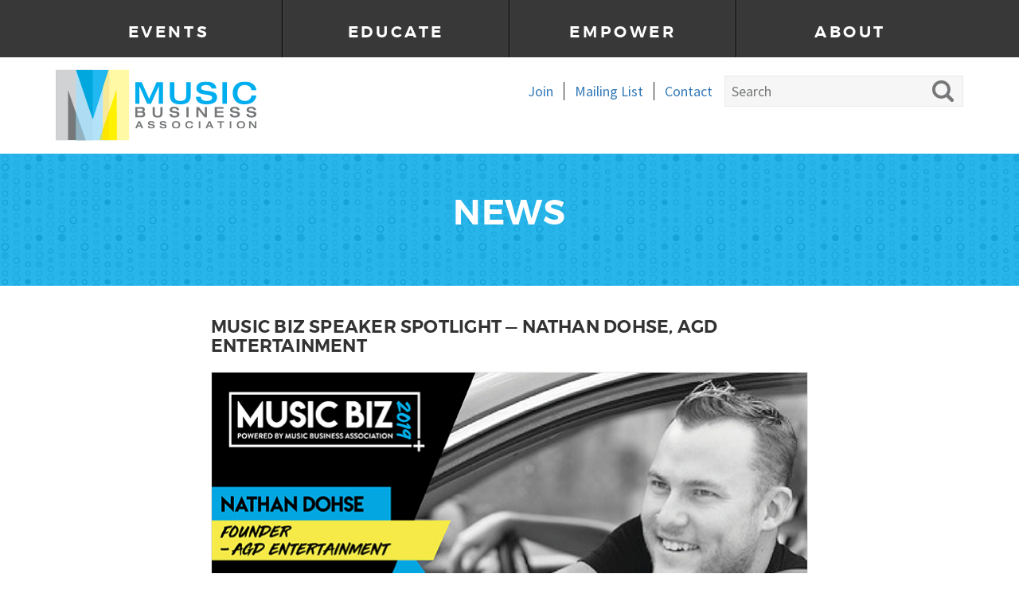

--- FILE ---
content_type: text/html; charset=UTF-8
request_url: https://musicbiz.org/news/music-biz-speaker-spotlight-nathan-dohse-agd-entertainment/
body_size: 10313
content:
<!DOCTYPE html><html lang="en-US"><head><meta charset="UTF-8"><meta name="viewport" content="width=device-width, initial-scale=1.0"><meta http-equiv="X-UA-Compatible" content="IE=edge"><link media="all" href="https://musicbiz.org/wp-content/cache/autoptimize/css/autoptimize_8dd2c22b4f208ba88db6bc982904df6d.css" rel="stylesheet"><title>MUSIC BIZ SPEAKER SPOTLIGHT — Nathan Dohse, AGD Entertainment - Music Business Association</title> <script type="text/javascript" src="https://cdnjs.cloudflare.com/ajax/libs/modernizr/2.8.3/modernizr.min.js"></script> <link rel="apple-touch-icon" sizes="57x57" href="/apple-touch-icon-57x57.png" /><link rel="apple-touch-icon" sizes="114x114" href="/apple-touch-icon-114x114.png" /><link rel="apple-touch-icon" sizes="72x72" href="/apple-touch-icon-72x72.png" /><link rel="apple-touch-icon" sizes="144x144" href="/apple-touch-icon-144x144.png" /><link rel="apple-touch-icon" sizes="60x60" href="/apple-touch-icon-60x60.png" /><link rel="apple-touch-icon" sizes="120x120" href="/apple-touch-icon-120x120.png" /><link rel="apple-touch-icon" sizes="76x76" href="/apple-touch-icon-76x76.png" /><link rel="apple-touch-icon" sizes="152x152" href="/apple-touch-icon-152x152.png" /><link rel="icon" type="image/png" href="/favicon-196x196.png" sizes="196x196" /><link rel="icon" type="image/png" href="/favicon-96x96.png" sizes="96x96" /><link rel="icon" type="image/png" href="/favicon-32x32.png" sizes="32x32" /><link rel="icon" type="image/png" href="/favicon-16x16.png" sizes="16x16" /><link rel="icon" type="image/png" href="/favicon-128.png" sizes="128x128" /><meta name="application-name" content="&nbsp;"/><meta name="msapplication-TileColor" content="#FFFFFF" /><meta name="msapplication-TileImage" content="/mstile-144x144.png" /><meta name="msapplication-square70x70logo" content="/mstile-70x70.png" /><meta name="msapplication-square150x150logo" content="/mstile-150x150.png" /><meta name="msapplication-wide310x150logo" content="/mstile-310x150.png" /><meta name="msapplication-square310x310logo" content="/mstile-310x310.png" /><meta name='robots' content='index, follow, max-image-preview:large, max-snippet:-1, max-video-preview:-1' /><link rel="canonical" href="https://musicbiz.org/news/music-biz-speaker-spotlight-nathan-dohse-agd-entertainment/" /><meta property="og:locale" content="en_US" /><meta property="og:type" content="article" /><meta property="og:title" content="MUSIC BIZ SPEAKER SPOTLIGHT — Nathan Dohse, AGD Entertainment - Music Business Association" /><meta property="og:description" content="Music Biz is excited to welcome Nathan Dohse, Founder and COO of AGD Entertainment, to the Music Biz 2019 Program! As part of this year’s Career Development Workshops, he will moderate the panel “Who Even Am I? Entrepreneur, Corporate, Freelancer?,” set for Sunday, May 5 at 10:30 am. Check out the Speaker Spotlight profile below&hellip; Read&nbsp;More" /><meta property="og:url" content="https://musicbiz.org/news/music-biz-speaker-spotlight-nathan-dohse-agd-entertainment/" /><meta property="og:site_name" content="Music Business Association" /><meta property="article:modified_time" content="2025-01-22T17:40:46+00:00" /><meta property="og:image" content="https://musicbiz.org/wp-content/uploads/2019/04/Music_Biz_2019_Nathan-Dohse_Article_Banner_750x372.jpg" /><meta property="og:image:width" content="750" /><meta property="og:image:height" content="372" /><meta property="og:image:type" content="image/jpeg" /><meta name="twitter:card" content="summary_large_image" /><meta name="twitter:label1" content="Est. reading time" /><meta name="twitter:data1" content="5 minutes" /> <script type="application/ld+json" class="yoast-schema-graph">{"@context":"https://schema.org","@graph":[{"@type":"WebPage","@id":"https://musicbiz.org/news/music-biz-speaker-spotlight-nathan-dohse-agd-entertainment/","url":"https://musicbiz.org/news/music-biz-speaker-spotlight-nathan-dohse-agd-entertainment/","name":"MUSIC BIZ SPEAKER SPOTLIGHT — Nathan Dohse, AGD Entertainment - Music Business Association","isPartOf":{"@id":"https://musicbiz.org/#website"},"datePublished":"2019-04-18T13:13:14+00:00","dateModified":"2025-01-22T17:40:46+00:00","breadcrumb":{"@id":"https://musicbiz.org/news/music-biz-speaker-spotlight-nathan-dohse-agd-entertainment/#breadcrumb"},"inLanguage":"en-US","potentialAction":[{"@type":"ReadAction","target":["https://musicbiz.org/news/music-biz-speaker-spotlight-nathan-dohse-agd-entertainment/"]}]},{"@type":"BreadcrumbList","@id":"https://musicbiz.org/news/music-biz-speaker-spotlight-nathan-dohse-agd-entertainment/#breadcrumb","itemListElement":[{"@type":"ListItem","position":1,"name":"Home","item":"https://musicbiz.org/"},{"@type":"ListItem","position":2,"name":"News","item":"https://musicbiz.org/news/"},{"@type":"ListItem","position":3,"name":"MUSIC BIZ SPEAKER SPOTLIGHT — Nathan Dohse, AGD Entertainment"}]},{"@type":"WebSite","@id":"https://musicbiz.org/#website","url":"https://musicbiz.org/","name":"Music Business Association","description":"","potentialAction":[{"@type":"SearchAction","target":{"@type":"EntryPoint","urlTemplate":"https://musicbiz.org/?s={search_term_string}"},"query-input":{"@type":"PropertyValueSpecification","valueRequired":true,"valueName":"search_term_string"}}],"inLanguage":"en-US"}]}</script> <link rel='dns-prefetch' href='//platform-api.sharethis.com' /><link rel='dns-prefetch' href='//cdn.icomoon.io' /><link rel="alternate" type="application/rss+xml" title="Music Business Association &raquo; Feed" href="https://musicbiz.org/feed/" /><link rel="alternate" type="application/rss+xml" title="Music Business Association &raquo; Comments Feed" href="https://musicbiz.org/comments/feed/" /><link rel="alternate" title="oEmbed (JSON)" type="application/json+oembed" href="https://musicbiz.org/wp-json/oembed/1.0/embed?url=https%3A%2F%2Fmusicbiz.org%2Fnews%2Fmusic-biz-speaker-spotlight-nathan-dohse-agd-entertainment%2F" /><link rel="alternate" title="oEmbed (XML)" type="text/xml+oembed" href="https://musicbiz.org/wp-json/oembed/1.0/embed?url=https%3A%2F%2Fmusicbiz.org%2Fnews%2Fmusic-biz-speaker-spotlight-nathan-dohse-agd-entertainment%2F&#038;format=xml" /><link rel='stylesheet' id='_aac-icomoon-css' href='https://cdn.icomoon.io/233085/MUB_022-WebsiteIconFont/style.css?1x2f3m&#038;ver=e1ed3c58893bb94a1d39c40572dbbf98' type='text/css' media='all' /> <script type="text/javascript" src="https://musicbiz.org/wp-includes/js/jquery/jquery.min.js?ver=3.7.1" id="jquery-core-js"></script> <script type="text/javascript" src="//platform-api.sharethis.com/js/sharethis.js?ver=2.3.6#property=5c06bf114b87f60011595d3b&amp;product=inline-buttons&amp;source=sharethis-share-buttons-wordpress" id="share-this-share-buttons-mu-js"></script> <link rel="https://api.w.org/" href="https://musicbiz.org/wp-json/" /><link rel="alternate" title="JSON" type="application/json" href="https://musicbiz.org/wp-json/wp/v2/cpt_news/18582" /><link rel="EditURI" type="application/rsd+xml" title="RSD" href="https://musicbiz.org/xmlrpc.php?rsd" /> <script type="text/javascript">var ajaxurl = "https://musicbiz.org/wp-admin/admin-ajax.php"</script><meta name="generator" content="Powered by Slider Revolution 6.7.40 - responsive, Mobile-Friendly Slider Plugin for WordPress with comfortable drag and drop interface." /> <script type="text/javascript" src="https://ws.sharethis.com/button/buttons.js" ></script> <script type="text/javascript">stLight.options({publisher: "7338f390-3423-4cc9-b11d-3ec847c59817", doNotHash: false, doNotCopy: false, hashAddressBar: false, servicePopup: true, shorten: false});</script> <script>(function(i,s,o,g,r,a,m){i['GoogleAnalyticsObject']=r;i[r]=i[r]||function(){
  (i[r].q=i[r].q||[]).push(arguments)},i[r].l=1*new Date();a=s.createElement(o),
  m=s.getElementsByTagName(o)[0];a.async=1;a.src=g;m.parentNode.insertBefore(a,m)
  })(window,document,'script','https://www.google-analytics.com/analytics.js','ga');

  ga('create', 'UA-44654483-1', 'auto');
  ga('send', 'pageview');</script>  <script>!function(f,b,e,v,n,t,s){if(f.fbq)return;n=f.fbq=function(){n.callMethod?
n.callMethod.apply(n,arguments):n.queue.push(arguments)};
if(!f._fbq)f._fbq=n;n.push=n;n.loaded=!0;n.version='2.0';
n.queue=[];t=b.createElement(e);t.async=!0;
t.src=v;s=b.getElementsByTagName(e)[0];
s.parentNode.insertBefore(t,s)}(window,document,'script',
'https://connect.facebook.net/en_US/fbevents.js');
fbq('init', '1730730017181989'); 
fbq('track', 'PageView');</script> <noscript> <img height="1" width="1" src="https://www.facebook.com/tr?id=1730730017181989&ev=PageView &noscript=1"/></noscript></head><body class="wp-singular cpt_news-template-default single single-cpt_news postid-18582 wp-theme-musicbiz"><div class='mobile-search-wrapper hidden-md hidden-lg'><form role="search" method="get" class="searchform" action="https://musicbiz.org/"><div> <input type="text" value="" name="s" placeholder="Search" /> <input type="submit" value="Search" /></div></form></div><header id="masthead"><div class="site-header-top hidden-xs hidden-sm" ><div class="container"><div class="row"><div class="col-sm-12"><div class="site-header-inner"><nav class="site-navigation"><div class="site-navigation-primary"><div class="menu-main-menu-top-nav-container"><ul id="main-menu" class="nav navbar-nav"><li id="menu-item-741" class="menu-item menu-item-type-post_type menu-item-object-page menu-item-has-children menu-item-741"><a href="https://musicbiz.org/events/">Events</a><ul class="sub-menu"><li id="menu-item-41169" class="menu-item menu-item-type-post_type menu-item-object-page menu-item-41169"><a href="https://musicbiz.org/events/music-biz-annual-conference/">Music Biz 2026</a></li><li id="menu-item-37252" class="menu-item menu-item-type-post_type menu-item-object-page menu-item-37252"><a href="https://musicbiz.org/the-bizzy-awards/">The Bizzy Awards</a></li><li id="menu-item-36899" class="menu-item menu-item-type-post_type menu-item-object-page menu-item-36899"><a href="https://musicbiz.org/events/music-biz-roadshow/">Music Biz Roadshow</a></li><li id="menu-item-40525" class="menu-item menu-item-type-post_type menu-item-object-page menu-item-40525"><a href="https://musicbiz.org/music-biz-passport/">Music Biz Passport</a></li><li id="menu-item-34511" class="menu-item menu-item-type-post_type menu-item-object-page menu-item-34511"><a href="https://musicbiz.org/events/lets-talk-physical/">Let’s Talk Physical</a></li><li id="menu-item-33229" class="menu-item menu-item-type-post_type menu-item-object-page menu-item-33229"><a href="https://musicbiz.org/events/nextgen_u-student-summit/">#NEXTGEN_U Student Summit</a></li><li id="menu-item-41232" class="menu-item menu-item-type-post_type menu-item-object-page menu-item-41232"><a href="https://musicbiz.org/events/trust-safety-in-music-symposium/">Trust &amp; Safety In Music Symposium</a></li><li id="menu-item-43574" class="menu-item menu-item-type-post_type menu-item-object-page menu-item-43574"><a href="https://musicbiz.org/event-recording-archive/">Event Recording Archive</a></li></ul></li><li id="menu-item-718" class="menu-item menu-item-type-post_type menu-item-object-page menu-item-has-children menu-item-718"><a href="https://musicbiz.org/education/">Educate</a><ul class="sub-menu"><li id="menu-item-17130" class="menu-item menu-item-type-post_type menu-item-object-page menu-item-17130"><a href="https://musicbiz.org/education/common-ground-webinar-series/">Common Ground Webinar Series</a></li><li id="menu-item-22094" class="menu-item menu-item-type-post_type menu-item-object-page menu-item-22094"><a href="https://musicbiz.org/news-category/keeping-tempo-with-music-biz/">Keeping Tempo With Music Biz</a></li><li id="menu-item-21976" class="menu-item menu-item-type-post_type menu-item-object-page menu-item-21976"><a href="https://musicbiz.org/news-category/future-of-what-podcast/">The Future Of What Podcast</a></li><li id="menu-item-742" class="menu-item menu-item-type-post_type menu-item-object-page menu-item-742"><a href="https://musicbiz.org/news/">Association &#038; Member Updates</a></li><li id="menu-item-721" class="menu-item menu-item-type-post_type menu-item-object-page menu-item-721"><a href="https://musicbiz.org/event-recording-archive/">Event Recording Archive</a></li></ul></li><li id="menu-item-17132" class="menu-item menu-item-type-post_type menu-item-object-page menu-item-has-children menu-item-17132"><a href="https://musicbiz.org/engagement/">Empower</a><ul class="sub-menu"><li id="menu-item-33436" class="menu-item menu-item-type-post_type menu-item-object-page menu-item-33436"><a href="https://musicbiz.org/about/member-community/">Member Community</a></li><li id="menu-item-17133" class="menu-item menu-item-type-post_type menu-item-object-page menu-item-17133"><a href="https://musicbiz.org/engagement/committees/">Committees</a></li><li id="menu-item-31327" class="menu-item menu-item-type-custom menu-item-object-custom menu-item-31327"><a href="https://www.musichealthalliance.com/music-biz-mental-health-fund/">Music Biz Mental Health Fund</a></li><li id="menu-item-17131" class="menu-item menu-item-type-post_type menu-item-object-page menu-item-17131"><a href="https://musicbiz.org/about/scholarship-foundation/">Braylin Campbell Memorial Music Business Scholarship Foundation</a></li><li id="menu-item-43594" class="menu-item menu-item-type-post_type menu-item-object-page menu-item-43594"><a href="https://musicbiz.org/about/academic-partnership/">Academic Partnership Program</a></li></ul></li><li id="menu-item-764" class="menu-item menu-item-type-post_type menu-item-object-page menu-item-has-children menu-item-764"><a href="https://musicbiz.org/about/">About</a><ul class="sub-menu"><li id="menu-item-765" class="menu-item menu-item-type-post_type menu-item-object-page menu-item-765"><a href="https://musicbiz.org/about/mission/">Mission</a></li><li id="menu-item-766" class="menu-item menu-item-type-post_type menu-item-object-page menu-item-766"><a href="https://musicbiz.org/about/board-of-directors/">Board of Directors</a></li><li id="menu-item-767" class="menu-item menu-item-type-post_type menu-item-object-page menu-item-767"><a href="https://musicbiz.org/about/staff/">Staff</a></li><li id="menu-item-33435" class="menu-item menu-item-type-post_type menu-item-object-page menu-item-33435"><a href="https://musicbiz.org/about/member-community/">Member Community</a></li><li id="menu-item-19411" class="menu-item menu-item-type-post_type menu-item-object-page menu-item-19411"><a href="https://musicbiz.org/about/bylaws/">Bylaws</a></li><li id="menu-item-771" class="menu-item menu-item-type-post_type menu-item-object-page menu-item-771"><a href="https://musicbiz.org/about/scholarship-foundation/">Braylin Campbell Memorial Music Business Scholarship Foundation</a></li><li id="menu-item-17155" class="menu-item menu-item-type-post_type menu-item-object-page menu-item-17155"><a href="https://musicbiz.org/engagement/media-center/">Media Center</a></li><li id="menu-item-772" class="menu-item menu-item-type-post_type menu-item-object-page menu-item-772"><a href="https://musicbiz.org/about/join-music-biz/">Join Music Biz</a></li></ul></li></ul></div></div></nav></div></div></div></div></div><div class="site-header" ><div class="container"><div class="row"><div class="col-sm-12"> <span class="logo-wrapper"> <a href="https://musicbiz.org/" title="Music Business Association" rel="home"> <img src="https://musicbiz.org/wp-content/themes/musicbiz/images/logo-music-biz.png" alt="Music Business Association"> </a> </span><nav class="small-nav-wrapper hidden-xs hidden-sm"><form role="search" method="get" id="searchform" class="searchform" action="https://musicbiz.org/"><div> <input type="text" value="" name="s" id="s" placeholder="Search" /> <input type="submit" id="searchsubmit" value="Search" /></div></form><ul id="small-menu" class="menu"><li id="menu-item-1757" class="menu-item menu-item-type-post_type menu-item-object-page menu-item-1757"><a href="https://musicbiz.org/about/join-music-biz/">Join</a></li><li id="menu-item-1017" class="menu-item menu-item-type-post_type menu-item-object-page menu-item-1017"><a href="https://musicbiz.org/mailing-list/">Mailing List</a></li><li id="menu-item-422" class="menu-item menu-item-type-post_type menu-item-object-page menu-item-422"><a href="https://musicbiz.org/contact-us/">Contact</a></li></ul></nav> <button class="dl-trigger hidden-md hidden-lg">Open Menu</button> <span class="search-icon icon-10 hidden-md hidden-lg"></span></div></div></div><nav class="mobile-nav-wrapper hidden visible-xs visible-sm "><div id="dl-menu" class="dl-menuwrapper"><ul class="dl-menu"><li id="menu-item-476" class="menu-item menu-item-type-custom menu-item-object-custom menu-item-has-children menu-item-476"><a href="#">Events</a><ul class="dl-submenu"><li id="menu-item-42821" class="menu-item menu-item-type-post_type menu-item-object-page menu-item-42821"><a href="https://musicbiz.org/events/music-biz-annual-conference/">Music Biz 2026</a></li><li id="menu-item-38827" class="menu-item menu-item-type-post_type menu-item-object-page menu-item-38827"><a href="https://musicbiz.org/the-bizzy-awards/">The Bizzy Awards</a></li><li id="menu-item-38828" class="menu-item menu-item-type-post_type menu-item-object-page menu-item-38828"><a href="https://musicbiz.org/events/music-biz-roadshow/">Music Biz Roadshow</a></li><li id="menu-item-40524" class="menu-item menu-item-type-post_type menu-item-object-page menu-item-40524"><a href="https://musicbiz.org/music-biz-passport/">Music Biz Passport</a></li><li id="menu-item-34512" class="menu-item menu-item-type-post_type menu-item-object-page menu-item-34512"><a href="https://musicbiz.org/events/lets-talk-physical/">Let’s Talk Physical</a></li><li id="menu-item-34474" class="menu-item menu-item-type-post_type menu-item-object-page menu-item-34474"><a href="https://musicbiz.org/events/nextgen_u-student-summit/">#NEXTGEN_U Student Summit</a></li><li id="menu-item-42822" class="menu-item menu-item-type-post_type menu-item-object-page menu-item-42822"><a href="https://musicbiz.org/events/trust-safety-in-music-symposium/">Trust &amp; Safety In Music Symposium</a></li><li id="menu-item-38829" class="menu-item menu-item-type-post_type menu-item-object-page menu-item-38829"><a href="https://musicbiz.org/event-recording-archive/virtual-event-recordings/">Virtual Event Recordings</a></li></ul></li><li id="menu-item-17167" class="menu-item menu-item-type-custom menu-item-object-custom menu-item-has-children menu-item-17167"><a href="#">Educate</a><ul class="dl-submenu"><li id="menu-item-17159" class="menu-item menu-item-type-post_type menu-item-object-page menu-item-17159"><a href="https://musicbiz.org/education/common-ground-webinar-series/">Common Ground Webinar Series</a></li><li id="menu-item-34477" class="menu-item menu-item-type-post_type menu-item-object-page menu-item-34477"><a href="https://musicbiz.org/news-category/keeping-tempo-with-music-biz/">Keeping Tempo With Music Biz</a></li><li id="menu-item-34478" class="menu-item menu-item-type-post_type menu-item-object-page menu-item-34478"><a href="https://musicbiz.org/news-category/future-of-what-podcast/">The Future Of What Podcast</a></li><li id="menu-item-17160" class="menu-item menu-item-type-post_type menu-item-object-page menu-item-17160"><a href="https://musicbiz.org/news/">Association &#038; Member Updates</a></li><li id="menu-item-34480" class="menu-item menu-item-type-post_type menu-item-object-page menu-item-34480"><a href="https://musicbiz.org/event-recording-archive/">Event Recording Archive</a></li></ul></li><li id="menu-item-17165" class="menu-item menu-item-type-custom menu-item-object-custom menu-item-has-children menu-item-17165"><a href="#">Empower</a><ul class="dl-submenu"><li id="menu-item-34482" class="menu-item menu-item-type-post_type menu-item-object-page menu-item-34482"><a href="https://musicbiz.org/about/member-community/">Member Community</a></li><li id="menu-item-17163" class="menu-item menu-item-type-post_type menu-item-object-page menu-item-17163"><a href="https://musicbiz.org/engagement/committees/">Committees</a></li><li id="menu-item-34484" class="menu-item menu-item-type-post_type menu-item-object-page menu-item-34484"><a href="https://musicbiz.org/about/scholarship-foundation/">Braylin Campbell Memorial Music Business Scholarship Foundation</a></li><li id="menu-item-34481" class="menu-item menu-item-type-custom menu-item-object-custom menu-item-34481"><a href="https://www.musichealthalliance.com/music-biz-mental-health-fund/">Music Biz Mental Health Fund</a></li></ul></li><li id="menu-item-479" class="menu-item menu-item-type-custom menu-item-object-custom menu-item-has-children menu-item-479"><a href="#">About</a><ul class="dl-submenu"><li id="menu-item-972" class="menu-item menu-item-type-post_type menu-item-object-page menu-item-972"><a href="https://musicbiz.org/about/mission/">Mission</a></li><li id="menu-item-973" class="menu-item menu-item-type-post_type menu-item-object-page menu-item-973"><a href="https://musicbiz.org/about/board-of-directors/">Board of Directors</a></li><li id="menu-item-974" class="menu-item menu-item-type-post_type menu-item-object-page menu-item-974"><a href="https://musicbiz.org/about/staff/">Staff</a></li><li id="menu-item-34485" class="menu-item menu-item-type-post_type menu-item-object-page menu-item-34485"><a href="https://musicbiz.org/about/member-community/">Member Community</a></li><li id="menu-item-34486" class="menu-item menu-item-type-post_type menu-item-object-page menu-item-34486"><a href="https://musicbiz.org/about/bylaws/">Bylaws</a></li><li id="menu-item-7233" class="menu-item menu-item-type-post_type menu-item-object-page menu-item-7233"><a href="https://musicbiz.org/about/scholarship-foundation/">Braylin Campbell Memorial Music Business Scholarship Foundation</a></li><li id="menu-item-34490" class="menu-item menu-item-type-post_type menu-item-object-page menu-item-34490"><a href="https://musicbiz.org/engagement/media-center/">Media Center</a></li><li id="menu-item-17168" class="menu-item menu-item-type-post_type menu-item-object-page menu-item-17168"><a href="https://musicbiz.org/about/join-music-biz/">Join Music Biz</a></li></ul></li></ul></div></nav></div></header><div class="main-content"><div class="band-hero"><div class="container"><div class="row"><div class="col-sm-12"><h2>News</h2></div></div></div></div><div class="band-bottom-padding"><div class="container"><div class="row justify-content-center"><div class="col-sm-12 col-md-10 col-lg-8"><article id="post-18582" class="post-18582 cpt_news type-cpt_news status-publish hentry news_categories-association-news"><header><h1 class="small-h1">MUSIC BIZ SPEAKER SPOTLIGHT — Nathan Dohse, AGD Entertainment</h1></header><div class="entry-content-thumbnail news-post-feature-img"> <img class='img-responsive gray-border' src='https://musicbiz.org/wp-content/uploads/2019/04/Music_Biz_2019_Nathan-Dohse_Article_Banner_750x372.jpg' alt='' /></div><p><strong>Music Biz is excited to welcome <a href="https://musicbiz2019.sched.com/speaker/nathan_dohse.1z4um63b">Nathan Dohse</a>, Founder and COO of AGD Entertainment, to the Music Biz 2019 Program! As part of this year’s Career Development Workshops, he will moderate the panel “<a href="https://musicbiz2019.sched.com/event/KVBk/who-even-am-i-entrepreneur-corporate-freelancer">Who Even Am I? Entrepreneur, Corporate, Freelancer?</a>,” set for Sunday, May 5 at 10:30 am. Check out the Speaker Spotlight profile below to learn more about Nathan before his panel in May! You can also keep tabs on the latest featured speakers on our <a href="https://musicbiz.org/music-biz-2019-speaker-spotlight-series/">Speaker Spotlight Portal</a>.</strong></p><p>&nbsp;</p><p><span style="color: #00adef;"><strong>What is your favorite Music Biz Conference memory from years past?<br /> </strong></span><span style="font-weight: 400;">Last year was my first time speaking at the Conference, and when I got my schedule I saw plenty of amazing panels happening at the same time as my panel. I thought surely everyone would be at the BIG panels but our room ended up wall to wall. It just shows you how large of an audience attends the Conference and that everyone is looking for different things from the programming. The Music Biz team does a great job of providing variety for that purpose.</span></p><p>&nbsp;</p><p><span style="color: #00adef;"><strong>Besides attending the Music Biz Conference, what is your favorite thing about Nashville?</strong></span><b><br /> </b><span style="font-weight: 400;">I moved to Nashville a little over seven years ago, and what has always struck me to this day about the city was the camaraderie. Like any industry, we can be very competitive, but the people in Nashville would rather see you succeed than fail and we help each other get ahead whenever possible.</span></p><p>&nbsp;</p><p><span style="color: #00adef;"><strong>What do you foresee being the most impactful trend for the industry in the coming year?</strong></span><b><br /> </b><span style="font-weight: 400;">I come from a kind of Punk Rock background, so I&#8217;m always fascinated with how countercultures are affected by mainstream trends. While everyone is talking about algorithms, A.I. creating music, and other tech-based advances (which are all amazing and will definitely change everything), I foresee the counterculture focused on IRL (In Real Life) music activation. What&#8217;s really exciting is where these two meet!</span></p><p>&nbsp;</p><p><span style="color: #00adef;"><strong>When did you know you wanted to work in the music business? If there was no specific “Aha!” moment, what led you to working in music?</strong></span><b><br /> </b><span style="font-weight: 400;">My high school Punk band rented out a dance rehearsal studio to throw a DIY show and filled it with hundreds of kids on a Friday night. We kept doing that and eventually they kicked the dancers out and turned it into an official venue. HaHaHa!</span></p><p>&nbsp;</p><p><span style="color: #00adef;"><strong>How do you discover new music?</strong></span><b><br /> </b><span style="font-weight: 400;">I discover new music primarily from going to shows and concerts. If a local group is getting buzz, I make sure to catch their album release show. Or, if I see someone doing well on socials and they&#8217;re passing through town, I&#8217;ll try to make it to see them. If it&#8217;s a larger concert, I love to catch the opener and listen to their catalogue beforehand. Even if I can&#8217;t make it to the show, if there&#8217;s an opening band for a large name artists I haven&#8217;t seen, I&#8217;ll check them out. It&#8217;s just fascinating to see who the up-and-comers are. Other than that, I discover new music just by talking with people or paying attention to our local radio station, Lightning 100.</span></p><p>&nbsp;</p><p><span style="color: #00adef;"><strong>What was your first concert OR the best concert you’ve ever attended? What about the show sticks with you the most?</strong></span><b><br /> </b><span style="font-weight: 400;">The best concert I’ve ever attended was Jack&#8217;s Mannequin at Summerfest. The show was nearly rained out, but the crowd stood waiting for two hours with no music happening just to see if they would call it or not. Finally, when the rain let up the band came out and, during their song “Dark Blue” (which was a pretty solid radio single), Andrew McMahon announced he had just officially beat leukemia — I mean, it doesn&#8217;t get much better than that.  </span></p><p>&nbsp;</p><p><strong><span style="color: #00adef;">What is your dream industry project? Is there an artist or power player you’d give anything to work with?</span></strong><b><br /> </b><span style="font-weight: 400;">Our mission at AGD Entertainment is to build the foundation for developing artists. So I guess my dream has always been that one year we would be watching the GRAMMYs and half the artists nominated would have passed through our doors at one point in time and they&#8217;d be able to say it had all started with AGD.</span></p><hr /><p><strong><a href="https://musicbiz.org/events/music-biz-2019/">Music Biz 2019</a></strong>, the industry’s premier business-focused event, takes place Sunday, May 5 through Wednesday, May 8 at the JW Marriott Nashville. Attendees can look forward to keynote presentations from influential industry trailblazers including Apple Music’s <strong><a href="https://musicbiz.org/news/music-business-association-releases-music-biz-2019-conference-schedule-with-apple-musics-zane-lowe-as-sunday-keynote/">Zane Lowe</a></strong>, Capitol Records’ <strong><a href="https://musicbiz2019.sched.com/event/KV9K/career-development-opening-keynote-amber-grimes-capitol-music-group">Amber Grimes</a></strong>, RIAA Chairman and CEO <strong><a href="https://musicbiz2019.sched.com/event/KV8x/entertainment-technology-law-conference-keynote-mitch-glazier-riaa">Mitch Glazier</a></strong>, Motown Records President/Capitol Records EVP <strong><a href="https://musicbiz.org/news/music-business-power-duo-ethiopia-habtemariam-and-jacqueline-saturn-to-give-joint-interview-at-music-biz-2019/">Ethiopia Habetemariam</a></strong>, Caroline President <strong><a href="https://musicbiz.org/news/music-business-power-duo-ethiopia-habtemariam-and-jacqueline-saturn-to-give-joint-interview-at-music-biz-2019/">Jacqueline Saturn</a></strong>, and CEO of Def Jam Recordings <strong><a href="https://musicbiz.org/news/paul-rosenberg-to-keynote-featured-presentation-at-music-biz-2019-in-nashville/">Paul Rosenberg</a></strong>. The event will also feature our Awards &amp; Hall of Fame Dinner, a celebration of artistic &amp; executive achievement sponsored by BuzzAngle Music, City National Bank, Cracker Barrel, Jammber, and TiVo. Announced thus far, <strong><a href="https://musicbiz.org/news/singer-songwriter-bebe-rexha-to-be-honored-with-breakthrough-artist-award-at-music-biz-2019/">Bebe Rexha</a></strong> and <strong><a href="https://musicbiz.org/news/kane-brown-to-be-honored-with-breakthrough-artist-award-at-music-biz-2019/">Kane Brown</a></strong> will receive Breakthrough Artist Awards; <strong><a href="https://musicbiz.org/news/darius-rucker-to-receive-to-receive-humanitarian-award-at-music-biz-2019/">Darius Rucker</a></strong> will accept the Harry Chapin Memorial Humanitarian Award; Sony Music Nashville Chairman and CEO <strong><a href="https://musicbiz.org/news/sony-music-nashville-chairman-ceo-randy-goodman-to-be-honored-with-music-biz-2019-presidential-award/">Randy Goodman</a></strong> will receive the Presidential Award for Outstanding Executive Achievement; Record Archive owners <strong><a href="https://musicbiz.org/news/music-business-association-announces-record-archive-owners-richard-storms-and-alayna-alderman-as-recipients-of-2019-independent-spirit-award/">Richard Storms and Alayna Alderman</a></strong> will accept the Independent Spirit Award; and The Orchard Co-Founder <strong><a href="https://musicbiz.org/news/music-industry-visionary-and-the-orchard-co-founder-richard-gottehrer-to-receive-2019-music-biz-outstanding-achievement-award/">Richard Gottehrer</a></strong> will receive the Outstanding Achievement Award. This year’s ceremony will also see the induction of the late <strong><a href="https://musicbiz.org/news/music-biz-announces-2019-hall-of-fame-inductees-including-famed-beatles-producer-sir-george-martin/">Sir George Martin</a></strong> into the Music Business Hall of Fame by his son Giles Martin, along with 12 other notable industry executives, record labels, landmarks and media outlets.</p><p>More programming and awards announcements will be made in the coming weeks. Visit <strong><a href="https://musicbiz.org/events/music-biz-2019/">musicbiz2019.com</a></strong> for an up-to-date Program Schedule and to register today!</p></article></div></div></div></div></div><div class="gallery-band-wrapper"><ul class="thumb"><li> <img class="img-responsive in-modal" 
 src="https://musicbiz.org/wp-content/uploads/2022/05/ltp.png" 
 alt="" 
 data-url="https://musicbiz.org/gallery/ltp22/" 
 data-caption="<p>Let&#8217;s Talk Physical, March 2022</p> " 
 data-modal="https://musicbiz.org/wp-content/uploads/2022/05/Screen-Shot-2022-05-25-at-4.19.46-PM.png" 
 data-id="36283" 
 data-prev="36275" 
 data-next="36275" /></li><li> <img class="img-responsive in-modal" 
 src="https://musicbiz.org/wp-content/uploads/2022/05/MB22-02-1.jpg" 
 alt="" 
 data-url="https://musicbiz.org/gallery/mb22-011/" 
 data-caption="<p>Julie Swidley, Sony Music Entertainment accepting Presidential Award at the 2022 Bizzy Awards</p> " 
 data-modal="https://musicbiz.org/wp-content/uploads/2022/05/MB22-02.jpg" 
 data-id="36275" 
 data-prev="36271" 
 data-next="36283" /></li><li> <img class="img-responsive in-modal" 
 src="https://musicbiz.org/wp-content/uploads/2022/05/MB22-018-1.jpg" 
 alt="" 
 data-url="https://musicbiz.org/gallery/mb22-010/" 
 data-caption="<p>O.N.E the Duo during the Music Biz 2022 Brunch sponsored by CMA</p> " 
 data-modal="https://musicbiz.org/wp-content/uploads/2022/05/MB22-018.jpg" 
 data-id="36271" 
 data-prev="36266" 
 data-next="36275" /></li><li> <img class="img-responsive in-modal" 
 src="https://musicbiz.org/wp-content/uploads/2022/05/MB22-016-1.jpg" 
 alt="" 
 data-url="https://musicbiz.org/gallery/mb22-09-2/" 
 data-caption="<p>Women in Music Workshop during Music Biz 2022</p> " 
 data-modal="https://musicbiz.org/wp-content/uploads/2022/05/MB22-016.jpg" 
 data-id="36266" 
 data-prev="36260" 
 data-next="36271" /></li><li> <img class="img-responsive in-modal" 
 src="https://musicbiz.org/wp-content/uploads/2022/05/MB22-022-1.jpg" 
 alt="" 
 data-url="https://musicbiz.org/gallery/mb22-09/" 
 data-caption="<p>Music Biz LIVE Keynote: Jon Platt, Chairman &#038; CEO, Sony Music Publishing (middle) with Songwriter, Ashley Gorley (far Left) &#038; Music Biz President, Portia  Sabin (far right)</p> " 
 data-modal="https://musicbiz.org/wp-content/uploads/2022/05/MB22-022.jpg" 
 data-id="36260" 
 data-prev="36251" 
 data-next="36266" /></li><li> <img class="img-responsive in-modal" 
 src="https://musicbiz.org/wp-content/uploads/2022/05/MB22-015-1.jpg" 
 alt="" 
 data-url="https://musicbiz.org/gallery/mb22-07/" 
 data-caption="<p>A full house during a session at Music Biz 2022</p> " 
 data-modal="https://musicbiz.org/wp-content/uploads/2022/05/MB22-015.jpg" 
 data-id="36251" 
 data-prev="36241" 
 data-next="36260" /></li><li> <img class="img-responsive in-modal" 
 src="https://musicbiz.org/wp-content/uploads/2022/05/MB22-013-1.jpg" 
 alt="" 
 data-url="https://musicbiz.org/gallery/mb22-05/" 
 data-caption="<p>Audience engaging with panel during Music Biz 2022</p> " 
 data-modal="https://musicbiz.org/wp-content/uploads/2022/05/MB22-013.jpg" 
 data-id="36241" 
 data-prev="36233" 
 data-next="36251" /></li><li> <img class="img-responsive in-modal" 
 src="https://musicbiz.org/wp-content/uploads/2022/05/MB22-010-1.jpg" 
 alt="" 
 data-url="https://musicbiz.org/gallery/mb22-03/" 
 data-caption="<p>Liliahn Majeed of UMG &#038; Ghazi of EMPIRE shaking hands before Music Biz LIVE Keynote Session during Music Biz 2022</p> " 
 data-modal="https://musicbiz.org/wp-content/uploads/2022/05/MB22-010.jpg" 
 data-id="36233" 
 data-prev="36229" 
 data-next="36241" /></li><li> <img class="img-responsive in-modal" 
 src="https://musicbiz.org/wp-content/uploads/2022/05/MB22-012-1.jpg" 
 alt="" 
 data-url="https://musicbiz.org/gallery/mb22-02/" 
 data-caption="<p>Music Biz 2022 DEI Panel &#8211; Music Biz LIVE Keynote: A Roadmap for Change</p> " 
 data-modal="https://musicbiz.org/wp-content/uploads/2022/05/MB22-012.jpg" 
 data-id="36229" 
 data-prev="31935" 
 data-next="36233" /></li><li> <img class="img-responsive in-modal" 
 src="https://musicbiz.org/wp-content/uploads/2021/03/NXTGENU-21-215.jpg" 
 alt="" 
 data-url="https://musicbiz.org/gallery/8/" 
 data-caption="<p>Music Biz hosts 2nd year of #NEXTGEN_U! This panel was a fully student-led panel discussing &#8216;Creating Your Own Opportunities.&#8217;</p> " 
 data-modal="https://musicbiz.org/wp-content/uploads/2021/03/NXTGENU-21.jpg" 
 data-id="31935" 
 data-prev="36255" 
 data-next="36229" /></li><li> <img class="img-responsive in-modal" 
 src="https://musicbiz.org/wp-content/uploads/2022/05/MB22-021-1.jpg" 
 alt="" 
 data-url="https://musicbiz.org/gallery/mb22-08/" 
 data-caption="<p>Music Biz LIVE Keynote: Jon Platt, Chairman &#038; CEO, Sony Music Publishing with Songwriter, Ashley Gorley</p> " 
 data-modal="https://musicbiz.org/wp-content/uploads/2022/05/MB22-021.jpg" 
 data-id="36255" 
 data-prev="31835" 
 data-next="31935" /></li><li> <img class="img-responsive in-modal" 
 src="https://musicbiz.org/wp-content/uploads/2021/03/richard-thumb.jpg" 
 alt="" 
 data-url="https://musicbiz.org/gallery/6/" 
 data-caption="<p>Music Biz 2019 Outstanding Achievement Award recipient and Co-Founder of independent distributor The Orchard, Richard Gottehrer, keynotes Indie Artist &amp; Songwriter Forum powered by Songtrust.</p> " 
 data-modal="https://musicbiz.org/wp-content/uploads/2021/03/richard.jpg" 
 data-id="31835" 
 data-prev="31831" 
 data-next="36255" /></li></ul></div><div class="modal fade" id="gallery-modal" tabindex="-1" role="dialog"><div class="modal-dialog" role="document"><div class="modal-content"><div class="modal-body"></div> <span class="left modal-control" role="button" data-modal-control="prev"></span> <span class="right modal-control" role="button" data-modal-control="next"></span><div id="fancybox-loading"><div></div></div></div></div></div><div class="modal fade" id="generic-modal" tabindex="-1" role="dialog"><div class="modal-dialog" role="document"><div class="modal-content"><div class="modal-body"></div></div></div></div><footer><div class="container"><div class="row"><div class="col-sm-3"> <img class="logo" src="https://musicbiz.org/wp-content/themes/musicbiz/images/logo-music-biz-footer.png" width="144" height="55" alt="Music Business Association"/></div><div class="col-sm-9"><ul class="social"><li><a class="icon-07 instagram" href="https://www.instagram.com/musicbizassoc/" target="_blank"><span class="sr-only">Music Biz Instagram</span></a></li><li><a class="icon-05 linkedin" href="https://www.linkedin.com/company/narm" target="_blank"><span class="sr-only">Music Biz LinkedIn</span></a></li><li><a class="icon-06 rss" href="/daily-news-feed-signup/"><span class="sr-only">Music Biz Newsletter Signup</span></a></li></ul></div></div><div class="row"><div class="col-sm-12 footer-menu"><p>&copy; <script type="text/javascript">document.write(new Date().getFullYear());</script> Music Business Association – Music Biz<br class="visible-xs"><span class="hidden-xs">&nbsp;&nbsp;|&nbsp;&nbsp;</span><a href="/privacy-policy/">Privacy Policy</a></p></div></div></div></footer> <script type="speculationrules">{"prefetch":[{"source":"document","where":{"and":[{"href_matches":"/*"},{"not":{"href_matches":["/wp-*.php","/wp-admin/*","/wp-content/uploads/*","/wp-content/*","/wp-content/plugins/*","/wp-content/themes/musicbiz/*","/*\\?(.+)"]}},{"not":{"selector_matches":"a[rel~=\"nofollow\"]"}},{"not":{"selector_matches":".no-prefetch, .no-prefetch a"}}]},"eagerness":"conservative"}]}</script>  <script type="text/javascript">var sbiajaxurl = "https://musicbiz.org/wp-admin/admin-ajax.php";</script> <script type="text/javascript">adroll_adv_id = "JAYOGFAZ6ZBMRK3X6KBJS5";
    adroll_pix_id = "EIF6BCPZLBDVTH7QDOFG6S";
    /* OPTIONAL: provide email to improve user identification */
    /* adroll_email = "username@example.com"; */
    (function () {
        var _onload = function(){
            if (document.readyState && !/loaded|complete/.test(document.readyState)){setTimeout(_onload, 10);return}
            if (!window.__adroll_loaded){__adroll_loaded=true;setTimeout(_onload, 50);return}
            var scr = document.createElement("script");
            var host = (("https:" == document.location.protocol) ? "https://s.adroll.com" : "http://a.adroll.com");
            scr.setAttribute('async', 'true');
            scr.type = "text/javascript";
            scr.src = host + "/j/roundtrip.js";
            ((document.getElementsByTagName('head') || [null])[0] ||
                document.getElementsByTagName('script')[0].parentNode).appendChild(scr);
        };
        if (window.addEventListener) {window.addEventListener('load', _onload, false);}
        else {window.attachEvent('onload', _onload)}
    }());</script> <script defer src="https://musicbiz.org/wp-content/cache/autoptimize/js/autoptimize_8ee570fb291353acd7b01af9a3cafc4a.js"></script></body></html>